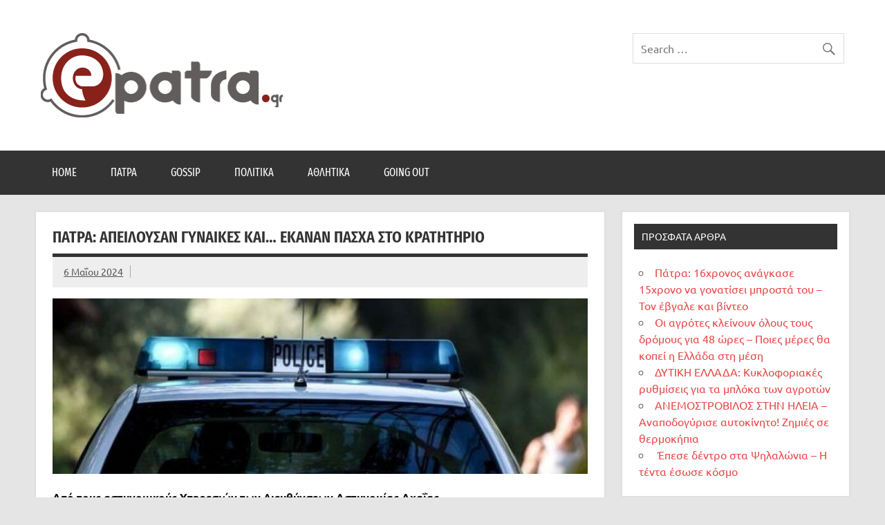

--- FILE ---
content_type: text/html; charset=UTF-8
request_url: https://epatra.gr/%CF%80%CE%B1%CF%84%CF%81%CE%B1-%CE%B1%CF%80%CE%B5%CE%B9%CE%BB%CE%BF%CF%8D%CF%83%CE%B1%CE%BD-%CE%B3%CF%85%CE%BD%CE%B1%CE%AF%CE%BA%CE%B5%CF%82-%CE%BA%CE%B1%CE%B9-%CE%AD%CE%BA%CE%B1%CE%BD%CE%B1/
body_size: 9382
content:
<!DOCTYPE html><!-- HTML 5 -->
<html lang="el">

<head>
<meta charset="UTF-8" />
<meta name="viewport" content="width=device-width, initial-scale=1">
<link rel="profile" href="http://gmpg.org/xfn/11" />
<link rel="pingback" href="https://epatra.gr/xmlrpc.php" />

<title>ΠΑΤΡΑ: Απειλούσαν γυναίκες και… έκαναν Πάσχα στο κρατητήριο &#8211; epatra.gr</title>
<meta name='robots' content='max-image-preview:large' />
<link rel="alternate" type="application/rss+xml" title="Ροή RSS &raquo; epatra.gr" href="https://epatra.gr/feed/" />
<link rel="alternate" type="application/rss+xml" title="Ροή Σχολίων &raquo; epatra.gr" href="https://epatra.gr/comments/feed/" />
<link rel="alternate" type="application/rss+xml" title="Ροή Σχολίων epatra.gr &raquo; ΠΑΤΡΑ: Απειλούσαν γυναίκες και… έκαναν Πάσχα στο κρατητήριο" href="https://epatra.gr/%cf%80%ce%b1%cf%84%cf%81%ce%b1-%ce%b1%cf%80%ce%b5%ce%b9%ce%bb%ce%bf%cf%8d%cf%83%ce%b1%ce%bd-%ce%b3%cf%85%ce%bd%ce%b1%ce%af%ce%ba%ce%b5%cf%82-%ce%ba%ce%b1%ce%b9-%ce%ad%ce%ba%ce%b1%ce%bd%ce%b1/feed/" />
<link rel="alternate" title="oEmbed (JSON)" type="application/json+oembed" href="https://epatra.gr/wp-json/oembed/1.0/embed?url=https%3A%2F%2Fepatra.gr%2F%25cf%2580%25ce%25b1%25cf%2584%25cf%2581%25ce%25b1-%25ce%25b1%25cf%2580%25ce%25b5%25ce%25b9%25ce%25bb%25ce%25bf%25cf%258d%25cf%2583%25ce%25b1%25ce%25bd-%25ce%25b3%25cf%2585%25ce%25bd%25ce%25b1%25ce%25af%25ce%25ba%25ce%25b5%25cf%2582-%25ce%25ba%25ce%25b1%25ce%25b9-%25ce%25ad%25ce%25ba%25ce%25b1%25ce%25bd%25ce%25b1%2F" />
<link rel="alternate" title="oEmbed (XML)" type="text/xml+oembed" href="https://epatra.gr/wp-json/oembed/1.0/embed?url=https%3A%2F%2Fepatra.gr%2F%25cf%2580%25ce%25b1%25cf%2584%25cf%2581%25ce%25b1-%25ce%25b1%25cf%2580%25ce%25b5%25ce%25b9%25ce%25bb%25ce%25bf%25cf%258d%25cf%2583%25ce%25b1%25ce%25bd-%25ce%25b3%25cf%2585%25ce%25bd%25ce%25b1%25ce%25af%25ce%25ba%25ce%25b5%25cf%2582-%25ce%25ba%25ce%25b1%25ce%25b9-%25ce%25ad%25ce%25ba%25ce%25b1%25ce%25bd%25ce%25b1%2F&#038;format=xml" />
<style id='wp-img-auto-sizes-contain-inline-css' type='text/css'>
img:is([sizes=auto i],[sizes^="auto," i]){contain-intrinsic-size:3000px 1500px}
/*# sourceURL=wp-img-auto-sizes-contain-inline-css */
</style>
<link rel='stylesheet' id='dynamicnews-custom-fonts-css' href='https://epatra.gr/wp-content/themes/dynamic-news-lite/css/custom-fonts.css?ver=20180413' type='text/css' media='all' />
<style id='wp-emoji-styles-inline-css' type='text/css'>

	img.wp-smiley, img.emoji {
		display: inline !important;
		border: none !important;
		box-shadow: none !important;
		height: 1em !important;
		width: 1em !important;
		margin: 0 0.07em !important;
		vertical-align: -0.1em !important;
		background: none !important;
		padding: 0 !important;
	}
/*# sourceURL=wp-emoji-styles-inline-css */
</style>
<style id='wp-block-library-inline-css' type='text/css'>
:root{--wp-block-synced-color:#7a00df;--wp-block-synced-color--rgb:122,0,223;--wp-bound-block-color:var(--wp-block-synced-color);--wp-editor-canvas-background:#ddd;--wp-admin-theme-color:#007cba;--wp-admin-theme-color--rgb:0,124,186;--wp-admin-theme-color-darker-10:#006ba1;--wp-admin-theme-color-darker-10--rgb:0,107,160.5;--wp-admin-theme-color-darker-20:#005a87;--wp-admin-theme-color-darker-20--rgb:0,90,135;--wp-admin-border-width-focus:2px}@media (min-resolution:192dpi){:root{--wp-admin-border-width-focus:1.5px}}.wp-element-button{cursor:pointer}:root .has-very-light-gray-background-color{background-color:#eee}:root .has-very-dark-gray-background-color{background-color:#313131}:root .has-very-light-gray-color{color:#eee}:root .has-very-dark-gray-color{color:#313131}:root .has-vivid-green-cyan-to-vivid-cyan-blue-gradient-background{background:linear-gradient(135deg,#00d084,#0693e3)}:root .has-purple-crush-gradient-background{background:linear-gradient(135deg,#34e2e4,#4721fb 50%,#ab1dfe)}:root .has-hazy-dawn-gradient-background{background:linear-gradient(135deg,#faaca8,#dad0ec)}:root .has-subdued-olive-gradient-background{background:linear-gradient(135deg,#fafae1,#67a671)}:root .has-atomic-cream-gradient-background{background:linear-gradient(135deg,#fdd79a,#004a59)}:root .has-nightshade-gradient-background{background:linear-gradient(135deg,#330968,#31cdcf)}:root .has-midnight-gradient-background{background:linear-gradient(135deg,#020381,#2874fc)}:root{--wp--preset--font-size--normal:16px;--wp--preset--font-size--huge:42px}.has-regular-font-size{font-size:1em}.has-larger-font-size{font-size:2.625em}.has-normal-font-size{font-size:var(--wp--preset--font-size--normal)}.has-huge-font-size{font-size:var(--wp--preset--font-size--huge)}.has-text-align-center{text-align:center}.has-text-align-left{text-align:left}.has-text-align-right{text-align:right}.has-fit-text{white-space:nowrap!important}#end-resizable-editor-section{display:none}.aligncenter{clear:both}.items-justified-left{justify-content:flex-start}.items-justified-center{justify-content:center}.items-justified-right{justify-content:flex-end}.items-justified-space-between{justify-content:space-between}.screen-reader-text{border:0;clip-path:inset(50%);height:1px;margin:-1px;overflow:hidden;padding:0;position:absolute;width:1px;word-wrap:normal!important}.screen-reader-text:focus{background-color:#ddd;clip-path:none;color:#444;display:block;font-size:1em;height:auto;left:5px;line-height:normal;padding:15px 23px 14px;text-decoration:none;top:5px;width:auto;z-index:100000}html :where(.has-border-color){border-style:solid}html :where([style*=border-top-color]){border-top-style:solid}html :where([style*=border-right-color]){border-right-style:solid}html :where([style*=border-bottom-color]){border-bottom-style:solid}html :where([style*=border-left-color]){border-left-style:solid}html :where([style*=border-width]){border-style:solid}html :where([style*=border-top-width]){border-top-style:solid}html :where([style*=border-right-width]){border-right-style:solid}html :where([style*=border-bottom-width]){border-bottom-style:solid}html :where([style*=border-left-width]){border-left-style:solid}html :where(img[class*=wp-image-]){height:auto;max-width:100%}:where(figure){margin:0 0 1em}html :where(.is-position-sticky){--wp-admin--admin-bar--position-offset:var(--wp-admin--admin-bar--height,0px)}@media screen and (max-width:600px){html :where(.is-position-sticky){--wp-admin--admin-bar--position-offset:0px}}

/*# sourceURL=wp-block-library-inline-css */
</style><style id='wp-block-paragraph-inline-css' type='text/css'>
.is-small-text{font-size:.875em}.is-regular-text{font-size:1em}.is-large-text{font-size:2.25em}.is-larger-text{font-size:3em}.has-drop-cap:not(:focus):first-letter{float:left;font-size:8.4em;font-style:normal;font-weight:100;line-height:.68;margin:.05em .1em 0 0;text-transform:uppercase}body.rtl .has-drop-cap:not(:focus):first-letter{float:none;margin-left:.1em}p.has-drop-cap.has-background{overflow:hidden}:root :where(p.has-background){padding:1.25em 2.375em}:where(p.has-text-color:not(.has-link-color)) a{color:inherit}p.has-text-align-left[style*="writing-mode:vertical-lr"],p.has-text-align-right[style*="writing-mode:vertical-rl"]{rotate:180deg}
/*# sourceURL=https://epatra.gr/wp-includes/blocks/paragraph/style.min.css */
</style>
<style id='global-styles-inline-css' type='text/css'>
:root{--wp--preset--aspect-ratio--square: 1;--wp--preset--aspect-ratio--4-3: 4/3;--wp--preset--aspect-ratio--3-4: 3/4;--wp--preset--aspect-ratio--3-2: 3/2;--wp--preset--aspect-ratio--2-3: 2/3;--wp--preset--aspect-ratio--16-9: 16/9;--wp--preset--aspect-ratio--9-16: 9/16;--wp--preset--color--black: #353535;--wp--preset--color--cyan-bluish-gray: #abb8c3;--wp--preset--color--white: #ffffff;--wp--preset--color--pale-pink: #f78da7;--wp--preset--color--vivid-red: #cf2e2e;--wp--preset--color--luminous-vivid-orange: #ff6900;--wp--preset--color--luminous-vivid-amber: #fcb900;--wp--preset--color--light-green-cyan: #7bdcb5;--wp--preset--color--vivid-green-cyan: #00d084;--wp--preset--color--pale-cyan-blue: #8ed1fc;--wp--preset--color--vivid-cyan-blue: #0693e3;--wp--preset--color--vivid-purple: #9b51e0;--wp--preset--color--primary: #e84747;--wp--preset--color--light-gray: #f0f0f0;--wp--preset--color--dark-gray: #777777;--wp--preset--gradient--vivid-cyan-blue-to-vivid-purple: linear-gradient(135deg,rgb(6,147,227) 0%,rgb(155,81,224) 100%);--wp--preset--gradient--light-green-cyan-to-vivid-green-cyan: linear-gradient(135deg,rgb(122,220,180) 0%,rgb(0,208,130) 100%);--wp--preset--gradient--luminous-vivid-amber-to-luminous-vivid-orange: linear-gradient(135deg,rgb(252,185,0) 0%,rgb(255,105,0) 100%);--wp--preset--gradient--luminous-vivid-orange-to-vivid-red: linear-gradient(135deg,rgb(255,105,0) 0%,rgb(207,46,46) 100%);--wp--preset--gradient--very-light-gray-to-cyan-bluish-gray: linear-gradient(135deg,rgb(238,238,238) 0%,rgb(169,184,195) 100%);--wp--preset--gradient--cool-to-warm-spectrum: linear-gradient(135deg,rgb(74,234,220) 0%,rgb(151,120,209) 20%,rgb(207,42,186) 40%,rgb(238,44,130) 60%,rgb(251,105,98) 80%,rgb(254,248,76) 100%);--wp--preset--gradient--blush-light-purple: linear-gradient(135deg,rgb(255,206,236) 0%,rgb(152,150,240) 100%);--wp--preset--gradient--blush-bordeaux: linear-gradient(135deg,rgb(254,205,165) 0%,rgb(254,45,45) 50%,rgb(107,0,62) 100%);--wp--preset--gradient--luminous-dusk: linear-gradient(135deg,rgb(255,203,112) 0%,rgb(199,81,192) 50%,rgb(65,88,208) 100%);--wp--preset--gradient--pale-ocean: linear-gradient(135deg,rgb(255,245,203) 0%,rgb(182,227,212) 50%,rgb(51,167,181) 100%);--wp--preset--gradient--electric-grass: linear-gradient(135deg,rgb(202,248,128) 0%,rgb(113,206,126) 100%);--wp--preset--gradient--midnight: linear-gradient(135deg,rgb(2,3,129) 0%,rgb(40,116,252) 100%);--wp--preset--font-size--small: 13px;--wp--preset--font-size--medium: 20px;--wp--preset--font-size--large: 36px;--wp--preset--font-size--x-large: 42px;--wp--preset--spacing--20: 0.44rem;--wp--preset--spacing--30: 0.67rem;--wp--preset--spacing--40: 1rem;--wp--preset--spacing--50: 1.5rem;--wp--preset--spacing--60: 2.25rem;--wp--preset--spacing--70: 3.38rem;--wp--preset--spacing--80: 5.06rem;--wp--preset--shadow--natural: 6px 6px 9px rgba(0, 0, 0, 0.2);--wp--preset--shadow--deep: 12px 12px 50px rgba(0, 0, 0, 0.4);--wp--preset--shadow--sharp: 6px 6px 0px rgba(0, 0, 0, 0.2);--wp--preset--shadow--outlined: 6px 6px 0px -3px rgb(255, 255, 255), 6px 6px rgb(0, 0, 0);--wp--preset--shadow--crisp: 6px 6px 0px rgb(0, 0, 0);}:where(.is-layout-flex){gap: 0.5em;}:where(.is-layout-grid){gap: 0.5em;}body .is-layout-flex{display: flex;}.is-layout-flex{flex-wrap: wrap;align-items: center;}.is-layout-flex > :is(*, div){margin: 0;}body .is-layout-grid{display: grid;}.is-layout-grid > :is(*, div){margin: 0;}:where(.wp-block-columns.is-layout-flex){gap: 2em;}:where(.wp-block-columns.is-layout-grid){gap: 2em;}:where(.wp-block-post-template.is-layout-flex){gap: 1.25em;}:where(.wp-block-post-template.is-layout-grid){gap: 1.25em;}.has-black-color{color: var(--wp--preset--color--black) !important;}.has-cyan-bluish-gray-color{color: var(--wp--preset--color--cyan-bluish-gray) !important;}.has-white-color{color: var(--wp--preset--color--white) !important;}.has-pale-pink-color{color: var(--wp--preset--color--pale-pink) !important;}.has-vivid-red-color{color: var(--wp--preset--color--vivid-red) !important;}.has-luminous-vivid-orange-color{color: var(--wp--preset--color--luminous-vivid-orange) !important;}.has-luminous-vivid-amber-color{color: var(--wp--preset--color--luminous-vivid-amber) !important;}.has-light-green-cyan-color{color: var(--wp--preset--color--light-green-cyan) !important;}.has-vivid-green-cyan-color{color: var(--wp--preset--color--vivid-green-cyan) !important;}.has-pale-cyan-blue-color{color: var(--wp--preset--color--pale-cyan-blue) !important;}.has-vivid-cyan-blue-color{color: var(--wp--preset--color--vivid-cyan-blue) !important;}.has-vivid-purple-color{color: var(--wp--preset--color--vivid-purple) !important;}.has-black-background-color{background-color: var(--wp--preset--color--black) !important;}.has-cyan-bluish-gray-background-color{background-color: var(--wp--preset--color--cyan-bluish-gray) !important;}.has-white-background-color{background-color: var(--wp--preset--color--white) !important;}.has-pale-pink-background-color{background-color: var(--wp--preset--color--pale-pink) !important;}.has-vivid-red-background-color{background-color: var(--wp--preset--color--vivid-red) !important;}.has-luminous-vivid-orange-background-color{background-color: var(--wp--preset--color--luminous-vivid-orange) !important;}.has-luminous-vivid-amber-background-color{background-color: var(--wp--preset--color--luminous-vivid-amber) !important;}.has-light-green-cyan-background-color{background-color: var(--wp--preset--color--light-green-cyan) !important;}.has-vivid-green-cyan-background-color{background-color: var(--wp--preset--color--vivid-green-cyan) !important;}.has-pale-cyan-blue-background-color{background-color: var(--wp--preset--color--pale-cyan-blue) !important;}.has-vivid-cyan-blue-background-color{background-color: var(--wp--preset--color--vivid-cyan-blue) !important;}.has-vivid-purple-background-color{background-color: var(--wp--preset--color--vivid-purple) !important;}.has-black-border-color{border-color: var(--wp--preset--color--black) !important;}.has-cyan-bluish-gray-border-color{border-color: var(--wp--preset--color--cyan-bluish-gray) !important;}.has-white-border-color{border-color: var(--wp--preset--color--white) !important;}.has-pale-pink-border-color{border-color: var(--wp--preset--color--pale-pink) !important;}.has-vivid-red-border-color{border-color: var(--wp--preset--color--vivid-red) !important;}.has-luminous-vivid-orange-border-color{border-color: var(--wp--preset--color--luminous-vivid-orange) !important;}.has-luminous-vivid-amber-border-color{border-color: var(--wp--preset--color--luminous-vivid-amber) !important;}.has-light-green-cyan-border-color{border-color: var(--wp--preset--color--light-green-cyan) !important;}.has-vivid-green-cyan-border-color{border-color: var(--wp--preset--color--vivid-green-cyan) !important;}.has-pale-cyan-blue-border-color{border-color: var(--wp--preset--color--pale-cyan-blue) !important;}.has-vivid-cyan-blue-border-color{border-color: var(--wp--preset--color--vivid-cyan-blue) !important;}.has-vivid-purple-border-color{border-color: var(--wp--preset--color--vivid-purple) !important;}.has-vivid-cyan-blue-to-vivid-purple-gradient-background{background: var(--wp--preset--gradient--vivid-cyan-blue-to-vivid-purple) !important;}.has-light-green-cyan-to-vivid-green-cyan-gradient-background{background: var(--wp--preset--gradient--light-green-cyan-to-vivid-green-cyan) !important;}.has-luminous-vivid-amber-to-luminous-vivid-orange-gradient-background{background: var(--wp--preset--gradient--luminous-vivid-amber-to-luminous-vivid-orange) !important;}.has-luminous-vivid-orange-to-vivid-red-gradient-background{background: var(--wp--preset--gradient--luminous-vivid-orange-to-vivid-red) !important;}.has-very-light-gray-to-cyan-bluish-gray-gradient-background{background: var(--wp--preset--gradient--very-light-gray-to-cyan-bluish-gray) !important;}.has-cool-to-warm-spectrum-gradient-background{background: var(--wp--preset--gradient--cool-to-warm-spectrum) !important;}.has-blush-light-purple-gradient-background{background: var(--wp--preset--gradient--blush-light-purple) !important;}.has-blush-bordeaux-gradient-background{background: var(--wp--preset--gradient--blush-bordeaux) !important;}.has-luminous-dusk-gradient-background{background: var(--wp--preset--gradient--luminous-dusk) !important;}.has-pale-ocean-gradient-background{background: var(--wp--preset--gradient--pale-ocean) !important;}.has-electric-grass-gradient-background{background: var(--wp--preset--gradient--electric-grass) !important;}.has-midnight-gradient-background{background: var(--wp--preset--gradient--midnight) !important;}.has-small-font-size{font-size: var(--wp--preset--font-size--small) !important;}.has-medium-font-size{font-size: var(--wp--preset--font-size--medium) !important;}.has-large-font-size{font-size: var(--wp--preset--font-size--large) !important;}.has-x-large-font-size{font-size: var(--wp--preset--font-size--x-large) !important;}
/*# sourceURL=global-styles-inline-css */
</style>

<style id='classic-theme-styles-inline-css' type='text/css'>
/*! This file is auto-generated */
.wp-block-button__link{color:#fff;background-color:#32373c;border-radius:9999px;box-shadow:none;text-decoration:none;padding:calc(.667em + 2px) calc(1.333em + 2px);font-size:1.125em}.wp-block-file__button{background:#32373c;color:#fff;text-decoration:none}
/*# sourceURL=/wp-includes/css/classic-themes.min.css */
</style>
<link rel='stylesheet' id='dynamicnewslite-stylesheet-css' href='https://epatra.gr/wp-content/themes/dynamic-news-lite/style.css?ver=1.6.6' type='text/css' media='all' />
<style id='dynamicnewslite-stylesheet-inline-css' type='text/css'>
.site-title, .site-description {
	position: absolute;
	clip: rect(1px, 1px, 1px, 1px);
}
/*# sourceURL=dynamicnewslite-stylesheet-inline-css */
</style>
<link rel='stylesheet' id='genericons-css' href='https://epatra.gr/wp-content/themes/dynamic-news-lite/css/genericons/genericons.css?ver=3.4.1' type='text/css' media='all' />
<link rel='stylesheet' id='dynamicnewslite-flexslider-css' href='https://epatra.gr/wp-content/themes/dynamic-news-lite/css/flexslider.css?ver=6.9' type='text/css' media='all' />
<link rel='stylesheet' id='themezee-related-posts-css' href='https://epatra.gr/wp-content/themes/dynamic-news-lite/css/themezee-related-posts.css?ver=20160421' type='text/css' media='all' />
<script type="text/javascript" src="https://epatra.gr/wp-includes/js/jquery/jquery.min.js?ver=3.7.1" id="jquery-core-js"></script>
<script type="text/javascript" src="https://epatra.gr/wp-includes/js/jquery/jquery-migrate.min.js?ver=3.4.1" id="jquery-migrate-js"></script>
<script type="text/javascript" src="https://epatra.gr/wp-content/themes/dynamic-news-lite/js/jquery.flexslider-min.js?ver=2.6.0" id="flexslider-js"></script>
<script type="text/javascript" id="dynamicnewslite-jquery-frontpage_slider-js-extra">
/* <![CDATA[ */
var dynamicnews_slider_params = {"animation":"slide","speed":"7000"};
//# sourceURL=dynamicnewslite-jquery-frontpage_slider-js-extra
/* ]]> */
</script>
<script type="text/javascript" src="https://epatra.gr/wp-content/themes/dynamic-news-lite/js/slider.js?ver=2.6.0" id="dynamicnewslite-jquery-frontpage_slider-js"></script>
<script type="text/javascript" id="dynamicnewslite-jquery-navigation-js-extra">
/* <![CDATA[ */
var dynamicnews_menu_title = {"text":"\u039c\u03b5\u03bd\u03bf\u03cd"};
//# sourceURL=dynamicnewslite-jquery-navigation-js-extra
/* ]]> */
</script>
<script type="text/javascript" src="https://epatra.gr/wp-content/themes/dynamic-news-lite/js/navigation.js?ver=20210324" id="dynamicnewslite-jquery-navigation-js"></script>
<script type="text/javascript" id="dynamicnewslite-jquery-sidebar-js-extra">
/* <![CDATA[ */
var dynamicnews_sidebar_title = {"text":"\u03a0\u03bb\u03b1\u03ca\u03bd\u03ae \u03bc\u03c0\u03ac\u03c1\u03b1"};
//# sourceURL=dynamicnewslite-jquery-sidebar-js-extra
/* ]]> */
</script>
<script type="text/javascript" src="https://epatra.gr/wp-content/themes/dynamic-news-lite/js/sidebar.js?ver=20210324" id="dynamicnewslite-jquery-sidebar-js"></script>
<link rel="https://api.w.org/" href="https://epatra.gr/wp-json/" /><link rel="alternate" title="JSON" type="application/json" href="https://epatra.gr/wp-json/wp/v2/posts/11383" /><link rel="EditURI" type="application/rsd+xml" title="RSD" href="https://epatra.gr/xmlrpc.php?rsd" />
<meta name="generator" content="WordPress 6.9" />
<link rel="canonical" href="https://epatra.gr/%cf%80%ce%b1%cf%84%cf%81%ce%b1-%ce%b1%cf%80%ce%b5%ce%b9%ce%bb%ce%bf%cf%8d%cf%83%ce%b1%ce%bd-%ce%b3%cf%85%ce%bd%ce%b1%ce%af%ce%ba%ce%b5%cf%82-%ce%ba%ce%b1%ce%b9-%ce%ad%ce%ba%ce%b1%ce%bd%ce%b1/" />
<link rel='shortlink' href='https://epatra.gr/?p=11383' />
</head>

<body class="wp-singular post-template-default single single-post postid-11383 single-format-standard wp-custom-logo wp-theme-dynamic-news-lite wide-layout sliding-sidebar mobile-header-none">

<a class="skip-link screen-reader-text" href="#content">Skip to content</a>

<div id="wrapper" class="hfeed">

	<div id="topnavi-wrap">
		
	<div id="topnavi" class="container clearfix">

		
	</div>
	</div>

	<div id="header-wrap">

		<header id="header" class="container clearfix" role="banner">

			<div id="logo" class="clearfix">

				<a href="https://epatra.gr/" class="custom-logo-link" rel="home"><img width="350" height="122" src="https://epatra.gr/wp-content/uploads/2021/04/logo350x122.png" class="custom-logo" alt="epatra.gr" decoding="async" srcset="https://epatra.gr/wp-content/uploads/2021/04/logo350x122.png 350w, https://epatra.gr/wp-content/uploads/2021/04/logo350x122-300x105.png 300w" sizes="(max-width: 350px) 100vw, 350px" /></a>				
		<p class="site-title"><a href="https://epatra.gr/" rel="home">epatra.gr</a></p>

					
			<p class="site-description">Το portal της Πάτρας. Πολιτικά, Gossip, φωτογραφίες, ρεπορτάζ, και πολλά άλλα που θέλεις να μάθεις!</p>

		
			</div>

			<div id="header-content" class="clearfix">
				
	<div id="header-search">
		
	<form role="search" method="get" class="search-form" action="https://epatra.gr/">
		<label>
			<span class="screen-reader-text">Search for:</span>
			<input type="search" class="search-field" placeholder="Search &hellip;" value="" name="s">
		</label>
		<button type="submit" class="search-submit">
			<span class="genericon-search"></span>
		</button>
	</form>

	</div>

			</div>

		</header>

	</div>

	<div id="navi-wrap">
		<nav id="mainnav" class="container clearfix" role="navigation">
			<ul id="mainnav-menu" class="main-navigation-menu"><li id="menu-item-241" class="menu-item menu-item-type-post_type menu-item-object-page menu-item-home menu-item-241"><a href="https://epatra.gr/">Home</a></li>
<li id="menu-item-17" class="menu-item menu-item-type-taxonomy menu-item-object-category current-post-ancestor current-menu-parent current-post-parent menu-item-17"><a href="https://epatra.gr/category/patra/">Πάτρα</a></li>
<li id="menu-item-18" class="menu-item menu-item-type-taxonomy menu-item-object-category menu-item-18"><a href="https://epatra.gr/category/gossip/">Gossip</a></li>
<li id="menu-item-19" class="menu-item menu-item-type-taxonomy menu-item-object-category menu-item-19"><a href="https://epatra.gr/category/politika/">Πολιτικά</a></li>
<li id="menu-item-21" class="menu-item menu-item-type-taxonomy menu-item-object-category menu-item-21"><a href="https://epatra.gr/category/athlitika/">Αθλητικά</a></li>
<li id="menu-item-20" class="menu-item menu-item-type-taxonomy menu-item-object-category menu-item-20"><a href="https://epatra.gr/category/goingout/">Going Out</a></li>
</ul>		</nav>
	</div>

	
	<div id="wrap" class="container clearfix">
		
		<section id="content" class="primary" role="main">
		
					
		
	<article id="post-11383" class="post-11383 post type-post status-publish format-standard has-post-thumbnail hentry category-patra tag-slideshow">
	
		<h1 class="entry-title post-title">ΠΑΤΡΑ: Απειλούσαν γυναίκες και… έκαναν Πάσχα στο κρατητήριο</h1>		
		<div class="entry-meta postmeta clearfix"><span class="meta-date sep"><a href="https://epatra.gr/%cf%80%ce%b1%cf%84%cf%81%ce%b1-%ce%b1%cf%80%ce%b5%ce%b9%ce%bb%ce%bf%cf%8d%cf%83%ce%b1%ce%bd-%ce%b3%cf%85%ce%bd%ce%b1%ce%af%ce%ba%ce%b5%cf%82-%ce%ba%ce%b1%ce%b9-%ce%ad%ce%ba%ce%b1%ce%bd%ce%b1/" title="19:46" rel="bookmark"><time class="entry-date published updated" datetime="2024-05-06T19:46:04+03:00">6 Μαΐου 2024</time></a></span></div>
		
		<img width="850" height="280" src="https://epatra.gr/wp-content/uploads/2024/03/astynomia-850x460-1-850x280.jpg" class="attachment-featured_image size-featured_image wp-post-image" alt="" decoding="async" fetchpriority="high" />		
		<div class="entry clearfix">
			
<p><strong>Από τους αστυνομικούς Υπηρεσιών των Διευθύνσεων Αστυνομίας Αχαΐας,<br>Ηλείας, και Ακαρνανίας συνελήφθησαν πέντε άτομα και σχηματίσθηκαν<br>συνολικά οκτώ δικογραφίες για υποθέσεις ενδοοικογενειακής βίας στη<br>Δυτική Ελλάδα.</strong></p>



<p>Ειδικότερα<br>Α) Στην Πάτρα<br>1.&nbsp; &nbsp; &nbsp; Συνελήφθη, προχθές το πρωί, ένας άνδρας, τον οποίο κατήγγειλε η<br>μητέρα του, διότι την απείλησε μέσω τηλεφώνου.<br>2.&nbsp; &nbsp; &nbsp; Σχηματίστηκε δικογραφία&nbsp; σε βάρος ενός άνδρα, τον οποίο κατήγγειλε η<br>εν διαστάσει συζύγος του, για απειλή μέσω τηλεφώνου.<br>3.&nbsp; &nbsp; &nbsp; Σχηματίστηκε δικογραφία&nbsp; σε βάρος ενός άνδρα, τον οποίο κατήγγειλε η<br>συντρόφος του, για ενδοοικογενειακή σωματική βλάβη και απειλή.</p>



<p>Β) Σε περιοχή του Δήμου Αρχαίας Ολυμπίας<br>4.&nbsp; &nbsp; &nbsp; Σχηματίστηκε δικογραφία&nbsp; σε βάρος ενός άνδρα, τον οποίο κατήγγειλε η<br>σύντροφός του και η αδερφή της, διότι εξύβρισε και απείλησε την σύντροφό<br>του κρατώντας ένα μαχαίρι, ενώ παράλληλα απείλησε την αδερφή της.</p>



<p>Γ) Στον Πύργο<br>5.&nbsp; &nbsp; &nbsp; Συνελήφθη, χθες το πρωί, ένας άνδρας, τον οποίο κατήγγειλε η σύζυγός<br>του, διότι την&nbsp; απείλησε&nbsp; και την εξύβρισε,&nbsp; ενώ παράλληλα την&nbsp; έσπρωξε<br>και&nbsp; χτύπησε&nbsp; το&nbsp; κεφάλι&nbsp; της.</p>



<p>Δ) Στο Αγρίνιο</p>



<p>6.&nbsp; &nbsp; &nbsp; (Σε συνέχεια του από 4-5-2024 Δελτίου Τύπου για Ενδοοικογενειακή Βία)<br>Συνελήφθη, προχθές το πρωί, μια γυναίκα, σε βάρος της οποίας είχε<br>σχηματιστεί δικογραφία, διότι προκάλεσε σωματικές βλάβες και απείλησε<br>λεκτικά τον πατέρα της.<br>7.&nbsp; &nbsp; &nbsp; Συνελήφθη, προχθές το πρωί, ένας άνδρας, διότι απείλησε τη σύζυγό<br>του, με μαχαίρι, ενώ στην συνέχεια απείλησε τον ανήλικο γιό του και την<br>ενήλικη κόρη του.<br>8.&nbsp; &nbsp; &nbsp; Συνελήφθη, προχθές το βράδυ, ένας άνδρας, τον οποίο κατήγγειλε η εν<br>διαστάσει σύζυγός του, για ενδοοικογενειακή&nbsp; απειλή, ενδοοικογενειακή<br>σωματική&nbsp; βλάβη και εξύβριση.</p>
			<!-- <rdf:RDF xmlns:rdf="http://www.w3.org/1999/02/22-rdf-syntax-ns#"
			xmlns:dc="http://purl.org/dc/elements/1.1/"
			xmlns:trackback="http://madskills.com/public/xml/rss/module/trackback/">
		<rdf:Description rdf:about="https://epatra.gr/%cf%80%ce%b1%cf%84%cf%81%ce%b1-%ce%b1%cf%80%ce%b5%ce%b9%ce%bb%ce%bf%cf%8d%cf%83%ce%b1%ce%bd-%ce%b3%cf%85%ce%bd%ce%b1%ce%af%ce%ba%ce%b5%cf%82-%ce%ba%ce%b1%ce%b9-%ce%ad%ce%ba%ce%b1%ce%bd%ce%b1/"
    dc:identifier="https://epatra.gr/%cf%80%ce%b1%cf%84%cf%81%ce%b1-%ce%b1%cf%80%ce%b5%ce%b9%ce%bb%ce%bf%cf%8d%cf%83%ce%b1%ce%bd-%ce%b3%cf%85%ce%bd%ce%b1%ce%af%ce%ba%ce%b5%cf%82-%ce%ba%ce%b1%ce%b9-%ce%ad%ce%ba%ce%b1%ce%bd%ce%b1/"
    dc:title="ΠΑΤΡΑ: Απειλούσαν γυναίκες και… έκαναν Πάσχα στο κρατητήριο"
    trackback:ping="https://epatra.gr/%cf%80%ce%b1%cf%84%cf%81%ce%b1-%ce%b1%cf%80%ce%b5%ce%b9%ce%bb%ce%bf%cf%8d%cf%83%ce%b1%ce%bd-%ce%b3%cf%85%ce%bd%ce%b1%ce%af%ce%ba%ce%b5%cf%82-%ce%ba%ce%b1%ce%b9-%ce%ad%ce%ba%ce%b1%ce%bd%ce%b1/trackback/" />
</rdf:RDF> -->
			<div class="page-links"></div>			
		</div>
		
		<div class="postinfo clearfix">
				<span class="meta-tags">
					Ετικέτες: <a href="https://epatra.gr/tag/slideshow/" rel="tag">slideshow</a>				</span>

			
			<span class="meta-category">
				<ul class="post-categories">
	<li><a href="https://epatra.gr/category/patra/" rel="category tag">Πάτρα</a></li></ul>			</span>

		</div>

	</article>
		
					
					
		

		
		</section>
		
		
	<section id="sidebar" class="secondary clearfix" role="complementary">

		
		<aside id="recent-posts-2" class="widget widget_recent_entries clearfix">
		<h3 class="widgettitle"><span>Πρόσφατα άρθρα</span></h3>
		<ul>
											<li>
					<a href="https://epatra.gr/%cf%80%ce%ac%cf%84%cf%81%ce%b1-16%cf%87%cf%81%ce%bf%ce%bd%ce%bf%cf%82-%ce%b1%ce%bd%ce%ac%ce%b3%ce%ba%ce%b1%cf%83%ce%b5-15%cf%87%cf%81%ce%bf%ce%bd%ce%bf-%ce%bd%ce%b1-%ce%b3%ce%bf%ce%bd%ce%b1%cf%84/">Πάτρα: 16χρονος ανάγκασε 15χρονο να γονατίσει μπροστά του – Τον έβγαλε και βίντεο</a>
									</li>
											<li>
					<a href="https://epatra.gr/%ce%bf%ce%b9-%ce%b1%ce%b3%cf%81%cf%8c%cf%84%ce%b5%cf%82-%ce%ba%ce%bb%ce%b5%ce%af%ce%bd%ce%bf%cf%85%ce%bd-%cf%8c%ce%bb%ce%bf%cf%85%cf%82-%cf%84%ce%bf%cf%85%cf%82-%ce%b4%cf%81%cf%8c%ce%bc%ce%bf%cf%85/">Οι αγρότες κλείνουν όλους τους δρόμους για 48 ώρες – Ποιες μέρες θα κοπεί η Ελλάδα στη μέση</a>
									</li>
											<li>
					<a href="https://epatra.gr/%ce%b4%cf%85%cf%84%ce%b9%ce%ba%ce%b7-%ce%b5%ce%bb%ce%bb%ce%b1%ce%b4%ce%b1-%ce%ba%cf%85%ce%ba%ce%bb%ce%bf%cf%86%ce%bf%cf%81%ce%b9%ce%b1%ce%ba%ce%ad%cf%82-%cf%81%cf%85%ce%b8%ce%bc%ce%af%cf%83%ce%b5/">ΔΥΤΙΚΗ ΕΛΛΑΔΑ: Κυκλοφοριακές ρυθμίσεις για τα μπλόκα των αγροτών</a>
									</li>
											<li>
					<a href="https://epatra.gr/%ce%b1%ce%bd%ce%b5%ce%bc%ce%bf%cf%83%cf%84%cf%81%ce%bf%ce%b2%ce%b9%ce%bb%ce%bf%cf%83-%cf%83%cf%84%ce%b7%ce%bd-%ce%b7%ce%bb%ce%b5%ce%b9%ce%b1-%ce%b1%ce%bd%ce%b1%cf%80%ce%bf%ce%b4%ce%bf%ce%b3/">ΑΝΕΜΟΣΤΡΟΒΙΛΟΣ ΣΤΗΝ ΗΛΕΙΑ – Αναποδογύρισε αυτοκίνητο! Ζημιές σε θερμοκήπια</a>
									</li>
											<li>
					<a href="https://epatra.gr/%ce%ad%cf%80%ce%b5%cf%83%ce%b5-%ce%b4%ce%ad%ce%bd%cf%84%cf%81%ce%bf-%cf%83%cf%84%ce%b1-%cf%88%ce%b7%ce%bb%ce%b1%ce%bb%cf%8e%ce%bd%ce%b9%ce%b1-%ce%b7-%cf%84%ce%ad%ce%bd%cf%84%ce%b1/"> Έπεσε δέντρο στα Ψηλαλώνια – Η τέντα έσωσε κόσμο</a>
									</li>
					</ul>

		</aside>
	</section>
	</div>
	

	<div id="footer-wrap">

		<footer id="footer" class="container clearfix" role="contentinfo">

			
			<div id="footer-text">
				
	<span class="credit-link">
		Υποστηρίζεται από <a href="http://wordpress.org" title="WordPress">WordPress</a> και <a href="https://themezee.com/themes/dynamicnews/" title="Dynamic News WordPress Theme">Dynamic News</a>.	</span>

				</div>

		</footer>

	</div>

</div><!-- end #wrapper -->

<script type="speculationrules">
{"prefetch":[{"source":"document","where":{"and":[{"href_matches":"/*"},{"not":{"href_matches":["/wp-*.php","/wp-admin/*","/wp-content/uploads/*","/wp-content/*","/wp-content/plugins/*","/wp-content/themes/dynamic-news-lite/*","/*\\?(.+)"]}},{"not":{"selector_matches":"a[rel~=\"nofollow\"]"}},{"not":{"selector_matches":".no-prefetch, .no-prefetch a"}}]},"eagerness":"conservative"}]}
</script>
<script id="wp-emoji-settings" type="application/json">
{"baseUrl":"https://s.w.org/images/core/emoji/17.0.2/72x72/","ext":".png","svgUrl":"https://s.w.org/images/core/emoji/17.0.2/svg/","svgExt":".svg","source":{"concatemoji":"https://epatra.gr/wp-includes/js/wp-emoji-release.min.js?ver=6.9"}}
</script>
<script type="module">
/* <![CDATA[ */
/*! This file is auto-generated */
const a=JSON.parse(document.getElementById("wp-emoji-settings").textContent),o=(window._wpemojiSettings=a,"wpEmojiSettingsSupports"),s=["flag","emoji"];function i(e){try{var t={supportTests:e,timestamp:(new Date).valueOf()};sessionStorage.setItem(o,JSON.stringify(t))}catch(e){}}function c(e,t,n){e.clearRect(0,0,e.canvas.width,e.canvas.height),e.fillText(t,0,0);t=new Uint32Array(e.getImageData(0,0,e.canvas.width,e.canvas.height).data);e.clearRect(0,0,e.canvas.width,e.canvas.height),e.fillText(n,0,0);const a=new Uint32Array(e.getImageData(0,0,e.canvas.width,e.canvas.height).data);return t.every((e,t)=>e===a[t])}function p(e,t){e.clearRect(0,0,e.canvas.width,e.canvas.height),e.fillText(t,0,0);var n=e.getImageData(16,16,1,1);for(let e=0;e<n.data.length;e++)if(0!==n.data[e])return!1;return!0}function u(e,t,n,a){switch(t){case"flag":return n(e,"\ud83c\udff3\ufe0f\u200d\u26a7\ufe0f","\ud83c\udff3\ufe0f\u200b\u26a7\ufe0f")?!1:!n(e,"\ud83c\udde8\ud83c\uddf6","\ud83c\udde8\u200b\ud83c\uddf6")&&!n(e,"\ud83c\udff4\udb40\udc67\udb40\udc62\udb40\udc65\udb40\udc6e\udb40\udc67\udb40\udc7f","\ud83c\udff4\u200b\udb40\udc67\u200b\udb40\udc62\u200b\udb40\udc65\u200b\udb40\udc6e\u200b\udb40\udc67\u200b\udb40\udc7f");case"emoji":return!a(e,"\ud83e\u1fac8")}return!1}function f(e,t,n,a){let r;const o=(r="undefined"!=typeof WorkerGlobalScope&&self instanceof WorkerGlobalScope?new OffscreenCanvas(300,150):document.createElement("canvas")).getContext("2d",{willReadFrequently:!0}),s=(o.textBaseline="top",o.font="600 32px Arial",{});return e.forEach(e=>{s[e]=t(o,e,n,a)}),s}function r(e){var t=document.createElement("script");t.src=e,t.defer=!0,document.head.appendChild(t)}a.supports={everything:!0,everythingExceptFlag:!0},new Promise(t=>{let n=function(){try{var e=JSON.parse(sessionStorage.getItem(o));if("object"==typeof e&&"number"==typeof e.timestamp&&(new Date).valueOf()<e.timestamp+604800&&"object"==typeof e.supportTests)return e.supportTests}catch(e){}return null}();if(!n){if("undefined"!=typeof Worker&&"undefined"!=typeof OffscreenCanvas&&"undefined"!=typeof URL&&URL.createObjectURL&&"undefined"!=typeof Blob)try{var e="postMessage("+f.toString()+"("+[JSON.stringify(s),u.toString(),c.toString(),p.toString()].join(",")+"));",a=new Blob([e],{type:"text/javascript"});const r=new Worker(URL.createObjectURL(a),{name:"wpTestEmojiSupports"});return void(r.onmessage=e=>{i(n=e.data),r.terminate(),t(n)})}catch(e){}i(n=f(s,u,c,p))}t(n)}).then(e=>{for(const n in e)a.supports[n]=e[n],a.supports.everything=a.supports.everything&&a.supports[n],"flag"!==n&&(a.supports.everythingExceptFlag=a.supports.everythingExceptFlag&&a.supports[n]);var t;a.supports.everythingExceptFlag=a.supports.everythingExceptFlag&&!a.supports.flag,a.supports.everything||((t=a.source||{}).concatemoji?r(t.concatemoji):t.wpemoji&&t.twemoji&&(r(t.twemoji),r(t.wpemoji)))});
//# sourceURL=https://epatra.gr/wp-includes/js/wp-emoji-loader.min.js
/* ]]> */
</script>
</body>
</html>
